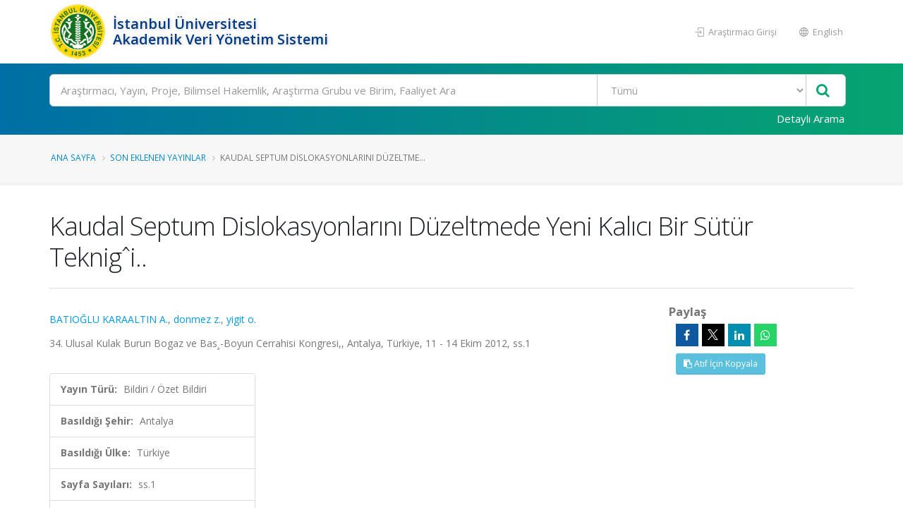

--- FILE ---
content_type: text/html; charset=utf-8
request_url: https://avesis.istanbul.edu.tr/yayin/e6fda05b-9002-42cb-8a3c-7ee06b1484c5/kaudal-septum-dislokasyonlarini-duzeltmede-yeni-kalici-bir-sutur-teknigi
body_size: 52556
content:
<!DOCTYPE html>
<html lang="tr">
<head>
    

<title>Kaudal Septum Dislokasyonlarını D&#252;zeltmede Yeni Kalıcı Bir S&#252;t&#252;r Teknigˆi.. | AVESİS</title>
<meta charset="utf-8">
<meta http-equiv="X-UA-Compatible" content="IE=edge">
<link rel="icon" type="image/png" href="/Content/images/favicon.png">
<!--[if IE]><link rel="SHORTCUT ICON" href="/Content/images/favicon.ico"/><![endif]-->
<link rel="shortcut icon" href="/Content/images/favicon.png" />
<meta name="viewport" content="width=device-width, minimum-scale=1.0, maximum-scale=1.0, user-scalable=no">
<link href="https://fonts.googleapis.com/css?family=Open+Sans:300,400,600,700,800&subset=latin,latin-ext" rel="stylesheet" type="text/css">

<link href="/Content/mainpage-vendor?v=pOYHhqbdoRhhSzrkPFjA9y0rk-6e3eLWGvJ2xCoUFPQ1" rel="stylesheet"/>

<link href="/Content/mainpage-theme?v=imY8ysfTI0_ykPyWtcm8bczJ1cfjaSMibXV8IJDhIGc1" rel="stylesheet"/>

<link href="/Content/mainpage-skin?v=usCXoO7R7lcLItg0-XQ31UsUyYfS1OCkwpEvHj0qxBI1" rel="stylesheet"/>


<script src="/bundles/modernizr?v=Oq13XvrA7f2hLlqxJ895gXtXq2ljyFAIFT6GCh8W_tI1"></script>

<script type="text/javascript">
    var researchers = "Araştırmacılar"; var all = "Tümü"; var foundRecordTypes = "Bulunan Kayıt Türleri"; var subType = "Alt Tür"; var titleType = "Ünvan"; var beginDateYear = "Yıl"; var endDateYear = "Bitiş Yılı"; var corporate = "Çalışılan Kurum"; var faculty = "Çalışılan Fakülte"; var department = "Çalışılan Bölüm"; var program = "Ana Bilim Dalı"; var clearAllFilters = "Tüm filtreyi temizle"; var resultFound = "{timeTaken} ms içinde {hitCount} kayıt bulundu."; var placeholder = "Arama yapmak istediğiniz kelimeyi giriniz"; var nextPage = "Sonraki Sayfa"; var previousPage = "Önceki Sayfa"; var noResultFound = "Kayıt Bulunamadı."; var didYouMean = "{suggestion} için yeniden ara"; var noResultFoundDidYouMean = "{query} ile ilgili sonuç bulunamadı. Bunu mu demek istediniz {suggestion}?"; var noSearchWithoutFilter = "Filtreler olmadan '{query}' araması yapın"; var viewMore = "daha fazla"; var viewLess = "daha az"; var viewAll = "daha fazla"; var researchAreas = "Araştırma Alanları"; var researchAreaMessage = "Araştırma Alanı Filtrele"; var wosResearchAreas = "WoS Araştırma Alanları"; var wosResearchAreaMessage = "WoS Araştırma Alanı Filtrele"; var scopusResearchAreas = "Scopus Araştırma Alanları"; var scopusResearchAreaMessage = "Scopus Araştırma Alanı Filtrele"; var avesisResearchAreas = "Avesis Araştırma Alanları"; var searchError = "Maalesef, sonuçlarınız alınırken bir sorun oluştu. Lütfen tekrar deneyin."; var searchReset = "Aramayı Yeniden Yap"; var corporateSearch = "Kurum Ara"; var facultySearch = "Fakülte Ara"; var departmentSearch = "Bölüm Ara"; var programSearch = "Ana Bilim Dalı Ara"; var searchRange = "Filtrele"; var subTypeSearch = "Alt Tür Ara"; var titleTypeSearch = "Ünvan Ara"; var refineSortBy = "Sıralama"; var refine = "Filtrele"; var searchModalClose = "Kapat"; var itemAlphabetical = "Alfabetik"; var itemRecordCount = "Kayıt Sayısı"; var beginYearCount = "Başlangıç_Yılı_Sayı"; var beginYearTerm = "Başlangıç_Yılı_Terim"; var beginYearRefineMessage = "Yıl Filtrele"; var topicCount = ""; var topicTerm = ""; var topicRefineMessage = "Araştırma Alanı Filtrele"; var endYearCount = "Bitiş_Yılı_Sayı"; var endYearTerm = "Btiş_Yılı_Terim"; var endYearRefineMessage = "Bitiş Yılı Filtrele"; var country = "Ülke"; var countrySearch = "Ülke Ara"; var nationality = "Uyruk"; var nationalitySearch = "Uyruk Ara"; var countryResearcherSearch = ""; var rightsOwners = "Araştırmacılar"; var rightsOwnersSearch = "Araştırmacı Ara"; var foreignLanguage = "Yabancı Dil"; var foreignLanguageSearch = "Yabancı Dil Ara"; var educationCountry = "Eğitim Aldığı Ülke"; var educationCountrySearch = "Eğitim Aldığı Ülke Ara"; var searchApply = "Uygula"; var pageSizeSelectorRightLabel = "kayıt göster"; var pageSizeSelectorLeftLabel = ""; var maxYear = "2026"; var openAccess = "Açık Erişim"; var openAccessTitle = "Açık Erişim"; var isiIndexed = "ISI İndeksli"; var researchersAnnouncements = "Araştımacının Paylaşımları"; var isIndexedOnUlakbim = "TR Dizin"; var searchBoxPlaceholder = "Ara"; var multiselectPlaceholder = "Tümü"; var noResultsFound = "Sonuç bulunamadı"; var searchInList = "Liste içerisinde ara"; var defaultText = "Varsayılan"; var gender = "Cinsiyet"; var wosTopParentNames = '[{\"Primary\":\"Tarım ve Çevre Bilimleri (Age)\",\"Secondary\":\"Agriculture \u0026 Environment Sciences (Age)\",\"Current\":\"Tarım ve Çevre Bilimleri (Age)\"},{\"Primary\":\"Mühendislik Bilişim ve Teknoloji (Eng)\",\"Secondary\":\"Engineering Computing \u0026 Technology (Eng)\",\"Current\":\"Mühendislik Bilişim ve Teknoloji (Eng)\"},{\"Primary\":\"Sanat ve Beşeri Bilimler (Ahci)\",\"Secondary\":\"Arts \u0026 Humanities (Ahci)\",\"Current\":\"Sanat ve Beşeri Bilimler (Ahci)\"},{\"Primary\":\"Klinik Tıp (Med)\",\"Secondary\":\"Clinical Medicine (Med)\",\"Current\":\"Klinik Tıp (Med)\"},{\"Primary\":\"Temel Bilimler (Sci)\",\"Secondary\":\"Natural Sciences (Sci)\",\"Current\":\"Temel Bilimler (Sci)\"},{\"Primary\":\"Yaşam Bilimleri (Life)\",\"Secondary\":\"Life Sciences (Life)\",\"Current\":\"Yaşam Bilimleri (Life)\"},{\"Primary\":\"Sosyal Bilimler (Soc)\",\"Secondary\":\"Social Sciences (Soc)\",\"Current\":\"Sosyal Bilimler (Soc)\"}]'; var scopusTopParentNames = '[{\"Primary\":\"Sağlık Bilimleri\",\"Secondary\":\"Health Sciences\",\"Current\":\"Sağlık Bilimleri\"},{\"Primary\":\"Fizik Bilimleri\",\"Secondary\":\"Physical Sciences\",\"Current\":\"Fizik Bilimleri\"},{\"Primary\":\"Sosyal Bilimler ve Beşeri Bilimler\",\"Secondary\":\"Social Sciences \u0026 Humanities\",\"Current\":\"Sosyal Bilimler ve Beşeri Bilimler\"},{\"Primary\":\"Yaşam Bilimleri\",\"Secondary\":\"Life Sciences\",\"Current\":\"Yaşam Bilimleri\"},{\"Primary\":\"Multidisipliner\",\"Secondary\":\"Multidisciplinary\",\"Current\":\"Multidisipliner\"}]'; var password = "Şifre"; var download = "İndir"; var downloadFileMessage = "Dosyayı indirmek için belirlenen şifreyi giriniz."; var documentDownload = "Dosya İndir"; var summary = 'Özet'; var projectState = "Proje Durumu"; var zeroResultFound = "Kayıt Bulunamadı."; var SDGCount = "17"; var covid19Title = "Covid-19'la ilgili"; var sustainableDevelopment = "Sürdürülebilir Kalkınma"; var checkAllBoxes = "Tümünü Seç"; var sustainability = "BM Sürdürülebilir Kalkınma Amaçları"; var sdgTitleDictionary = {}; var sdgDictionary = {}; var isSustainabilityModuleEnabled = true; var baseAddress = "https://avesis.istanbul.edu.tr/"; var sustainabilityDetail = "Detay sayfası için tıklayınız"; var sustainabilityRouteName = "surdurulebilirlik"; var journalIndex = "Derginin Tarandığı İndeks"; var journalIndexMessage = "Derginin Tarandığı İndeksi Filtrele"; var search = "Ara"; var journalIndexSearch = ""; var withinInstitutionScope = "WithinTheInstitution"; var facultyLabel = "Fakülte"; var departmentLabel = "Bölüm"; var programLabel = "Anabilim Dalı"; var scopeLabel = "Kapsam"; var publication = "Yayın"; var project = "Proje"; var thesis = "Tez"; var advisingThesis = "Yönetilen Tez"; var patent = "Patent"; var clickForDetailPage = "Detay sayfası için tıklayın."; var similarResearchGroups = "Benzer Araştırma Grupları"; var relatedSustainability = "İlgili Sürdürülebilirlik"; var researchTeamSiteDetail1 = "Araştırma Grubu Detayı"; var researchTeamSiteDetail2 = "Araştırma Merkezi Detayı"; var researchTeamSiteDetail3 = "Araştırma Laboratuvarı Detayı"; var selectAll = "Hepsini Seç"; var researchGroups = "Araştırma Grupları ve Birimler"; var announcementTypes = "Duyuru Tipleri"; var urlPathResearchGroup = "arastirma-grubu"; var urlPathGroupMembers = "grup-uyeleri"; var urlPathPublications = "yayinlar"; var urlPathProjects = "projeler"; var urlPathTheses = "tezler"; var urlPathPatents = "patentler"; var researchGroupResearcher = "Araştırmacı"; var researchGroupPublication = "Yayın"; var researchGroupProject = "Proje"; var researchGroupThesis = "Tez"; var researchGroupAdvisingThesis = "Yönetilen Tez"; var researchGroupPatent = "Patent"; var avesisAreasTopParentNames = '[\"Sosyal ve Beşeri Bilimler\",\"Tarımsal Bilimler\",\"Sağlık Bilimleri\",\"Temel Bilimler\",\"Mühendislik ve Teknoloji\"]'; var isShowSustainabilityFilterAndInfo = true; var indexesDatabase = "Veritabanı"; var avesisBaseAddress = 'https://avesis.istanbul.edu.tr/'; var isShowOpenAccessIconAndFilter = true; var subTypes = "Alt Türler"; var corporateSpecialization = "Kurumsal Tematik Alan"; var isShowCorporateSpecialization = false; var projectTypeSearch = "Proje Türü Ara"; var intellectualProperty = "Fikri Mülkiyet"; var intellectualPropertyTypeSearch = "Fikri Mülkiyet Türü Ara"; var collectionName = "Açık Arşiv Koleksiyonu"; var collectionNameSearch = "Koleksiyon Ara"; var dataTypes = "Veri Türleri"; var filterDataTypesMessage = ""; var dataTypesCount = "16"; var publishDateYear = "Yayınlanma Yılı"; var publishYearCount = "Yayınlanma_Yılı_Sayı"; var publishYearRefineMessage = "Yayınlanma Yılı Filtrele"; var publishYearTerm = "Yayınlanma_Yılı_Terim"; var files = "Dosyalar"; var downloadAll = "Tümünü İndir"; var activityTypes = "Faaliyet Türleri"; var activityTypeSearch = "Faaliyet Türü Ara"; var isShowOpenArchiveCollections = true; var fileExists = "Dosyası Var"; var collectionPlaceholder = "Koleksiyon kapsamında arama yapınız"; var artificialIntelligencePlaceholder = "Yapay zekâ araştırmaları kapsamında arama yapınız";

    var researcherPerformanceAnalysis = "Araştırmacı Performans Analizi";
    var downloadResumeFile = "Özgeçmiş Dosyası İndir";
    var isUserHasPermission = false;
    var showExcelExport = true;
    var SDGNamesPrimary =   { 1: "YOKSULLUĞA SON", 2: "AÇLIĞA SON", 3: "SAĞLIKLI BİREYLER", 4: "NİTELİKLİ EĞİTİM", 5: "CİNSİYET EŞİTLİĞİ", 6: "TEMİZ SU VE SIHHİ KOŞULLAR", 7: "ERİŞİLEBİLİR VE TEMİZ ENERJİ", 8: "İNSANA YAKIŞIR İŞ VE EKONOMİK BÜYÜME", 9: "SANAYİ, YENİLİKÇİLİK VE ALTYAPI", 10: "EŞİTSİZLİKLERİN AZALTILMASI", 11: "SÜRDÜRÜLEBİLİR ŞEHİR VE YAŞAM ALANLARI", 12: "SORUMLU ÜRETİM VE TÜKETİM", 13: "İKLİM EYLEMİ", 14: "SUDAKİ YAŞAM", 15: "KARASAL YAŞAM", 16: "BARIŞ VE ADALET", 17: "AMAÇLAR İÇİN ORTAKLIKLAR" };
    var SDGNamesSecondary = { 1: 'NO POVERTY', 2: 'ZERO HUNGER', 3: 'GOOD HEALTH AND WELL-BEING', 4: 'QUALITY EDUCATION', 5: 'GENDER EQUALITY', 6: 'CLEAN WATER AND SANITATION', 7: 'AFFORDABLE AND CLEAN ENERGY', 8: 'DECENT WORK AND ECONOMIC GROWTH', 9: 'INDUSTRIAL INNOVATION AND INFRASTRUCTURE', 10: 'REDUCED INEQUALITIES', 11: 'SUSTAINABLE CITIES AND COMMUNITIES', 12: 'RESPONSIBLE CONSUMPTION AND PRODUCTION', 13: 'CLIMATE ACTION', 14: 'LIFE BELOW WATER', 15: 'LIFE ON HAND', 16: 'PEACE, JUSTICE AND STRONG INSTITUTIONS', 17: 'PARTNERSHIPS FOR THE GOALS' };

             Object.assign(sdgTitleDictionary, { 1: "AMAÇ 1: YOKSULLUĞA SON" }); 
             Object.assign(sdgTitleDictionary, { 2: "AMAÇ 2: AÇLIĞA SON" }); 
             Object.assign(sdgTitleDictionary, { 3: "AMAÇ 3: SAĞLIKLI BİREYLER" }); 
             Object.assign(sdgTitleDictionary, { 4: "AMAÇ 4: NİTELİKLİ EĞİTİM" }); 
             Object.assign(sdgTitleDictionary, { 5: "AMAÇ 5: CİNSİYET EŞİTLİĞİ" }); 
             Object.assign(sdgTitleDictionary, { 6: "AMAÇ 6: TEMİZ SU VE SIHHİ KOŞULLAR" }); 
             Object.assign(sdgTitleDictionary, { 7: "AMAÇ 7: ERİŞİLEBİLİR VE TEMİZ ENERJİ" }); 
             Object.assign(sdgTitleDictionary, { 8: "AMAÇ 8: İNSANA YAKIŞIR İŞ VE EKONOMİK BÜYÜME" }); 
             Object.assign(sdgTitleDictionary, { 9: "AMAÇ 9: SANAYİ, YENİLİKÇİLİK VE ALTYAPI" }); 
             Object.assign(sdgTitleDictionary, { 10: "AMAÇ 10: EŞİTSİZLİKLERİN AZALTILMASI" }); 
             Object.assign(sdgTitleDictionary, { 11: "AMAÇ 11: SÜRDÜRÜLEBİLİR ŞEHİR VE YAŞAM ALANLARI" }); 
             Object.assign(sdgTitleDictionary, { 12: "AMAÇ 12: SORUMLU ÜRETİM VE TÜKETİM" }); 
             Object.assign(sdgTitleDictionary, { 13: "AMAÇ 13: İKLİM EYLEMİ" }); 
             Object.assign(sdgTitleDictionary, { 14: "AMAÇ 14: SUDAKİ YAŞAM" }); 
             Object.assign(sdgTitleDictionary, { 15: "AMAÇ 15: KARASAL YAŞAM" }); 
             Object.assign(sdgTitleDictionary, { 16: "AMAÇ 16: BARIŞ VE ADALET" }); 
             Object.assign(sdgTitleDictionary, { 17: "AMAÇ 17: AMAÇLAR İÇİN ORTAKLIKLAR" }); 
    Object.assign(sdgDictionary, true ? SDGNamesPrimary : SDGNamesSecondary);
    var journalIndexNames =
        [
            'Science Citation Index Expanded (SCI-EXPANDED)',
            'Arts and Humanities Citation Index (AHCI)',
            'Social Sciences Citation Index (SSCI)',
            'Emerging Sources Citation Index (ESCI)',
            'Scopus',
            'TR DİZİN (ULAKBİM)'
        ];
    var PublicationTypes = {
        Article : 1,
        Book : 2,
        BookChapter : 3,
        ConferencePaper : 4,
        Encyclopedia : 5,
        OtherPublication : 6,
        ExpertReport : 7
    };

    var IndexesDatabaseNamesPrimary =
        [
            'WoS SCIE',
            'WoS SSCI',
            'WoS AHCI',
            'WoS ESCI',
            'WoS Bildiriler',
            'WoS (Scopus Indeksinde Taranmayan)',
            'WoS Indeksinde Taranmayan',
            'Scopus',
            'Scopus (WoS SCIE, AHCI, SSCI, ESCI Taranmayan)',
            'Scopus (WoS SCIE, AHCI, SSCI Taranmayan)',
            'Scopus Indeksinde Taranmayan',
            'PubMed'
        ];

    var IndexesDatabaseNamesSecondary =
        [
            'WoS SCIE',
            'WoS SSCI',
            'WoS AHCI',
            'WoS ESCI',
            'WoS Conference Papers',
            'WoS (Not in Scopus)',
            'Not Indexed In WoS',
            'Scopus',
            'Scopus (Not WoS SCIE, AHCI, SSCI, ESCI)',
            'Scopus (Not WoS SCIE, AHCI, SSCI)',
            'Not Indexed In Scopus',
            'PubMed'
        ];

    var ResearchTeamSiteType = {
        ResearchGroup: 1,
        ResearchCenter: 2,
        ResearchLaboratory: 3,
    };

</script><script type="text/javascript">
    var searchUrl = "https://avesis.istanbul.edu.tr/proxy/search"; var errorPage = 'https://avesis.istanbul.edu.tr/error/index'; var dateFormat = 'dd.mm.yyyy'; var dateTimeFormatWithoutMinute = 'dd-MM-yyyy HH:ii'; var dateFormatMonthYear = 'MM yyyy'; var localizeAreYouSure = 'Emin misiniz?'; var localizeYes = 'Evet'; var localizeNo = 'Hayır'; var localizeCancel = 'İptal'; var localizeSave = 'Kaydet'; var localizeSaving = 'Kaydediliyor...'; var localizeWaiting = 'Bekleyiniz...'; var localizeSelect = 'Seçiniz'; var localizeSearch = 'Ara'; var localizeAll = 'Tümü'; var currentCulture = 'tr'; var currentCultureIsPrimary = true; var currentUniversityId = '52'; var duplicatePublication = 'Sistemde aynı bilgilerle başka bir yayın mevcuttur.'; var projectSearchRecordType = "Projeler"; var publicationSearchRecordType = "Yayınlar"; var researcherSearchRecordType = "Araştırmacılar"; var sliderProjectCount = "Proje Sayısı"; var sliderSearchUrl = '/arama'; var mapTotalText = 'Toplam'; var noDataText = "Kayıt bulunamadı"; var dateFormatRangePicker = "DD-MM-YYYY"; var createOrEditActivitiyCollection = "Koleksiyon Düzenle"; var wosResearchAreas = "WoS Araştırma Alanları";  var institutionalJournalUrl = 'kurum-adresli-dergi'; var startDatePublicationStr = "Yayına Başlangıç Tarihi"; var issnStr = "Issn"; var eissnStr = "E-Issn"; var webAddressStr = "Web Adresi"; var journalIndexesStr = "Derginin Tarandığı İndeks"; var pageSizeSelectorRightLabelStr = "kayıt göster"; var searchPlaceholderStr = "Arama yapmak istediğiniz kelimeyi giriniz";
    var pivotUIOpenedWidth = 1580; var pivotUIOpenedHeight = 463; var pivotUIClosedWidth = 1855; var pivotUIClosedHeight = 473;
    var defaultPlotlyConfiguration = {
        responsive: true,
        modeBarButtonsToRemove: [
            'sendDataToCloud',
            'zoom2d',
            'zoomIn2d',
            'zoomOut2d',
            'pan2d',
            'autoScale2d',
            //'hoverClosestCartesian',
            //'hoverCompareCartesian',
            'lasso2d',
            'select2d',
            'toggleSpikelines'
        ],
        displaylogo: false,
        locale: currentCulture
    };
    var customPlotlyConfiguration = {
        responsive: true,
        displaylogo: false,
        showTips: false,
        locale: currentCulture
    };
    var avesisBaseAddress = 'https://avesis.istanbul.edu.tr/';
    var publicationUrl = 'yayin'; var projectUrl = 'proje'; var intellectualPropertyUrl = 'fikrimulkiyet'; var excavationAndSurfaceSurveyUrl = 'kazi-ve-yuzey-arastirmalari'; var advisingThesisUrl = 'yonetilen-tez'; var organizedEventUrl = 'etkinlik-organizasyonu'; var scientificDataShareUrl = 'bilimsel-veri-paylasimi'; var institutionalJournalIssueUrl = 'dergi-sayisi'; var designedCoursesAndTrainingUrl = 'tasarlanan-kurs-ve-egitimler'; var visualActivityUrl = 'gorsel-faaliyetler'; var awardUrl = 'oduller'; var artActivityUrl = 'sanatsal-etkinlikler'; var designedLessonUrl = 'tasarlanan-dersler'; var designUrl = 'tasarimlar';
    var artWorkUrl = 'sanatsal-eserler';
    var getActivityDetailPageUrl = function (source, title) {
        var typeId = source.typeid;
        var id = source.id;
        var defaultUrl = "/nr/" + source.networkuserid + "/" + source["resumeroutekey" + localization];
        if (typeId == parseInt("21")) {
            defaultUrl = "/nr/" + source.networkuserid;
        } else if (typeId == parseInt("24")) {
            defaultUrl = `/${publicationUrl}/${id}/${slugify(title)}`;
        } else if (typeId == parseInt("15")) {
            defaultUrl = `/${projectUrl}/${id}/${slugify(title)}`;
        } else if (typeId == parseInt("10")) {
            defaultUrl = `/${intellectualPropertyUrl}/${id}/${slugify(title)}`;
        } else if (typeId == parseInt("28")) {
            defaultUrl = `/${excavationAndSurfaceSurveyUrl}/${id}/${slugify(title)}`;
        } else if (typeId == parseInt("20")) {
            if (source.thesistype == parseInt("4")) {
                defaultUrl = `/${advisingThesisUrl}/${id}/${slugify(title)}`;
            }
        } else if (typeId == parseInt("33")) {
            defaultUrl = `/${source["resumeroutekey" + localization]}/${source.shortname}`;
        }
        else if (typeId == parseInt("14")) {
            defaultUrl = `/${organizedEventUrl}/${id}/${slugify(title)}`;
        }
        else if (typeId == parseInt("34")) {
            defaultUrl = `/${scientificDataShareUrl}/${id}/${slugify(title)}`;
        }
        else if (typeId == parseInt("35")) {
            defaultUrl = `/${institutionalJournalIssueUrl}/${id}/${slugify(title)}`;
        }
        else if (typeId == parseInt("30")) {
            defaultUrl = `/${designedCoursesAndTrainingUrl}/${id}/${slugify(title)}`;
        }
        else if (typeId == parseInt("22")) {
            defaultUrl = `/${visualActivityUrl}/${id}/${slugify(title)}`;
        }
        else if (typeId == parseInt("5")) {
            defaultUrl = `/${awardUrl}/${id}/${slugify(title)}`;
        }
        else if (typeId == parseInt("3")) {
            defaultUrl = `/${artActivityUrl}/${id}/${slugify(title)}`;
        }
        else if (typeId == parseInt("7")) {
            defaultUrl = `/${designUrl}/${id}/${slugify(title)}`;
        }
        else if (typeId == parseInt("31")) {
            defaultUrl = `/${designedLessonUrl}/${id}/${slugify(title)}`;
        }
        else if (typeId == parseInt("4")) {
            defaultUrl = `/${artWorkUrl}/${id}/${slugify(title)}`;
        }
        return defaultUrl.length > 250 ? defaultUrl.substring(0, 250) : defaultUrl;
    }

    var getActivityCollectionDetailPageUrl = function (source) {
        var typeId = source.typeid;
        if (typeId == 24) {
            return `/admin/institutionalopenarchive/publicationdocumentcreateorupdate?activityId=${source.id}&publicationTypeId=${source.publicationtypeid}`;
        }
        else if (typeId == 35) {
            return `/admin/institutionalopenarchive/institutionaljournalissuedocumentcreateorupdate?activityId=${source.id}`;
        }
        else if (typeId == 15) {
            return `/admin/institutionalopenarchive/projectdocumentcreateorupdate?activityId=${source.id}`;
        }
        else if (typeId == 29) {
            return `/admin/institutionalopenarchive/studentprojectdocumentcreateorupdate?activityId=${source.id}`;
        }
        else if (typeId == 3) {
            return `/admin/institutionalopenarchive/artactivitydocumentcreateorupdate?activityId=${source.id}`;
        }
        else if (typeId == 20) {
            var thesisTypeId = source.thesistype;
            if (thesisTypeId == 3) {
                return `/admin/institutionalopenarchive/thesisdocumentcreateorupdate?activityId=${source.id}`;
            }
            else if (thesisTypeId == 4) {
                return `/admin/institutionalopenarchive/advisingthesisdocumentcreateorupdate?activityId=${source.id}`;
            }
        }
        else if (typeId == 27) {
            return `/admin/institutionalopenarchive/researcherannouncementdocumentcreateorupdate?activityId=${source.id}`;
        }
        else if (typeId == 28) {
            return `/admin/institutionalopenarchive/excavationandsurfacesurveydocumentcreateorupdate?activityId=${source.id}`;
        }
        else if (typeId == 23) {
            return `/admin/institutionalopenarchive/lessondocumentcreateorupdate?activityId=${source.id}`;
        }
        return `/admin/institutionalopenarchive/commoncollectionpaircreateorupdate?activityId=${source.id}&elasticActivityTypeId=${typeId}&publicationTypeId=${source.publicationtypeid}&thesisTypeId=${source.thesistype}`;
    }
    function slugify(text) {
        if (text) {
            const a = 'àáâäæãåāăąçćčđďèéêëēėęěğǵḧıîïíīįìłḿñńǹňôöòóœøōõṕŕřßśšşșťțûüùúūǘůűųẃẍÿýžźż·/_,:;{}';
            const b = 'aaaaaaaaaacccddeeeeeeeegghiiiiiiilmnnnnooooooooprrsssssttuuuuuuuuuwxyyzzz--------';
            const p = new RegExp(a.split('').join('|'), 'g');

            return text.toString().toLowerCase()
                .replace(/\s+/g, '-')
                .replace(p, c => b.charAt(a.indexOf(c)))
                .replace(/&/g, '-and-')
                .replace(/[^\w\-]+/g, '')
                .replace(/\-\-+/g, '-')
                .replace(/^-+/, '')
                .replace(/-+$/, '');
        }
        return "";
    }
    var searchFields = ["title_primary", "title_secondary", "reference_primary.Abstract", "reference_secondary.Abstract", "reference_primary.JournalName", "reference_secondary.JournalName", "reference_primary.CongressName", "reference_secondary.CongressName", "reference_primary.RightsOwners.FormattedNameForSearch", "reference_secondary.RightsOwners.FormattedNameForSearch", "reference_primary.RightsOwners.FormattedName", "reference_secondary.RightsOwners.FormattedName", "fullnamewithtitleforsearch^100", "reference_primary.FormatedFullNameForSearch^100", "reference_primary.FullName^100", "reference_secondary.FormatedFullNameForSearch^100", "reference_secondary.FullName^100"];
</script>
    
<link rel="schema.DCTERMS" href="http://purl.org/dc/terms/" />
<link rel="schema.DC" href="http://purl.org/dc/elements/1.1/" />
<meta name="DC.title" content="Kaudal Septum Dislokasyonlarını Düzeltmede Yeni Kalıcı Bir Sütür Teknigˆi.." />
        <meta name="DC.creator" content="BATIOĞLU KARAALTIN, Ayşegül" />
        <meta name="DC.creator" content="donmez, zehra" />
        <meta name="DC.creator" content="yigit, ozgur" />
<meta name="DC.date">
<meta name="DCTERMS.bibliographicCitation" content="BATIOĞLU KARAALTIN A., donmez z., yigit o., 'Kaudal Septum Dislokasyonlarını Düzeltmede Yeni Kalıcı Bir Sütür Teknigˆi..', 34. Ulusal Kulak Burun Bogaz ve Bas¸-Boyun Cerrahisi Kongresi,, Antalya, Türkiye, 11 - 14 Ekim 2012, ss.1" />
    <meta name="DC.identifier" content="e6fda05b-9002-42cb-8a3c-7ee06b1484c5" />
<meta name="DC.identifier" content="https://avesis.istanbul.edu.tr/yayin/e6fda05b-9002-42cb-8a3c-7ee06b1484c5/kaudal-septum-dislokasyonlarini-duzeltmede-yeni-kalici-bir-sutur-teknigi" scheme="DCTERMS.URI" />
    <meta name="DC.subject" content="Klinik Tıp (Med)" xml:lang="tr_TR" />
    <meta name="DC.subject" content="Clinical Medicine (Med)" xml:lang="en_US" />
    <meta name="DC.type" content="Summary Text" />
<meta name="citation_title" content="Kaudal Septum Dislokasyonlarını Düzeltmede Yeni Kalıcı Bir Sütür Teknigˆi..">
<meta name="citation_publication_date">
        <meta name="citation_author" content="BATIOĞLU KARAALTIN, Ayşegül">
        <meta name="citation_author" content="donmez, zehra">
        <meta name="citation_author" content="yigit, ozgur">

    

<link rel="canonical" href="https://avesis.istanbul.edu.tr/yayin/e6fda05b-9002-42cb-8a3c-7ee06b1484c5/kaudal-septum-dislokasyonlarini-duzeltmede-yeni-kalici-bir-sutur-teknigi" />

        <!-- Global site tag (gtag.js) - Google Analytics -->
    <script async src="https://www.googletagmanager.com/gtag/js?id=UA-83638822-30"></script>
    <script>
        window.dataLayer = window.dataLayer || [];
        function gtag(){dataLayer.push(arguments);}
        gtag('js', new Date());
        gtag('config', 'UA-83638822-30');
    </script>

    
    

<style>
     /* Header Background Override Section */
     #header .header-body {
        background: #FFFFFF !important;
     }

    /* University and Title in Header Override Section */
    .header-left-text {
        color: #003b83 !important;
    }

    /* Header Right Buttons Override Section */
    .header-right-menu li > a {
        color: #999999 !important;
    }

    /* Search Bar Background Override Section */
    .gradient-bar, html #header .header-nav-bar-primary .gradient-bar {
        background: #006fa5 !important;
        background: -moz-linear-gradient(left, #006fa5 0%, #06a470 100%) !important;
        background: -webkit-gradient(left top, right top, color-stop(0%, #006fa5), color-stop(100%, #06a470)) !important;
        background: -webkit-linear-gradient(left, #006fa5 0%, #06a470 100%) !important;
        background: -o-linear-gradient(left, #006fa5 0%, #06a470 100%) !important;
        background: -ms-linear-gradient(left, #006fa5 0%, #06a470 100%) !important;
        background: linear-gradient(to right, #006fa5 0%, #06a470 100%) !important;
        filter: progid:DXImageTransform.Microsoft.gradient( startColorstr=#006fa5, endColorstr=#06a470, GradientType=1 ) !important;
    }

    /* Search Bar "Detailed Search" Text Override Section */
    #header .header-search-bar .btn-login {
        color: #FFFFFF !important;
    }

    /* Slider Background Override Section */
    .bg-slider {
        background: #006393 !important;
        background: -moz-linear-gradient(left, #006393 0%, #095860 100%) !important;
        background: -webkit-gradient(left top, right top, color-stop(0%, #006393), color-stop(100%, #095860)) !important;
        background: -webkit-linear-gradient(left, #006393 0%, #095860 100%) !important;
        background: -o-linear-gradient(left, #006393 0%, #095860 100%) !important;
        background: -ms-linear-gradient(left, #006393 0%, #095860 100%) !important;
        background: linear-gradient(to right, #006393 0%, #095860 100%) !important;
        /*filter: progid:DXImageTransform.Microsoft.gradient( startColorstr='#006393', endColorstr='#095860', GradientType=1 ) !important;*/
        margin-top: 1px;
    }

    /* Slider Title Override Section */
    #slider-section .slider-description {
        color: #FFFFFF !important;
    }

    /* Footer Background Override Section */
     html #footer.color-quaternary {
        background: #383f48 !important;
     }

    /* Footer Text Override Section */
    #footer a, #footer h1, #footer h2, #footer h3, #footer h4, #footer span {
        color: #FFFFFF;
    }

    /* Bottom Footer Text Override Section To Overcome Top Section Color Changes*/
    .footer-copyright a {
        color: #ffffff !important;
    }
</style>
</head>
<body>
    <div id="sliderTip" class="panel panel-default"></div>
    <header id="header" data-plugin-options='{"stickyEnabled": false, "stickyEnableOnBoxed": true, "stickyEnableOnMobile": false, "stickyStartAt": 147, "stickySetTop": "-147px", "stickyChangeLogo": false}'>
        <div class="header-body">
            
<div class="header-container container">
    <div class="header-main">
        <div class="header-main-left">
            <a href="/">
                <img src="/home/logo?lang=tr" style="height:80px; margin:5px 5px 5px 0;">
            </a>
            <div class="header-left-text">
                <span class="hidden-xs hidden-sm">İstanbul Üniversitesi</span>
                <span class="header-application-name">Akademik Veri Y&#246;netim Sistemi</span>
            </div>
        </div>
        <div class="header-main-right">
            <div class="header-right-menu">
                <ul class="nav nav-pills">
                                                <li>
                                <a href="/researcher">
                                    <span class="ws-nowrap">
                                        <i class="icon icon-login"></i> Araştırmacı Girişi
                                    </span>
                                </a>
                            </li>
                    
        <li>
            <a href="/home/changeculture?lang=en">
                <span class="name">
                    <i class="icon icon-globe"></i> English
                </span>
            </a>            
        </li>



                </ul>
            </div>
        </div>
    </div>
</div>
            <div class="header-container header-nav header-nav-bar header-search-bar gradient-bar">
    <div class="container">
        <div class="row">
            <div class="col-lg-12">
                <form id="searchForm" action="/arama" method="get" onsubmit="disableNullFields();">
                    <input type="hidden" name="scope" value="All" />
                    <input type="text" class="form-control input-lg" style="" id="searchBox" name="q" placeholder="Araştırmacı, Yayın, Proje, Bilimsel Hakemlik, Araştırma Grubu ve Birim, Faaliyet Ara" autocomplete="off" />
                    <select class="form-control disableIfNull" id="FoundRecordTypes" name="Bulunan Kayıt Türleri[0]" style="position: absolute;right:7%;top:0;width:25.4%;height:46px"><option value="">T&#252;m&#252;</option>
<option value="Projeler">Projeler</option>
<option value="Ödüller">&#214;d&#252;ller</option>
<option value="Fikri Mülkiyet">Fikri M&#252;lkiyet</option>
<option value="Araştırmacılar">Araştırmacılar</option>
<option value="Tezler">Tezler</option>
<option value="Yayınlar">Yayınlar</option>
<option value="Bilimsel Veri">Bilimsel Veri</option>
</select>
                    <button class="btn btn-default btn-search" type="submit"><i class="fa fa-search"></i></button>
                </form>
            </div>
            <div class="col-lg-12 text-right">
                <a class="btn btn-login btn-link" style="font-size:15px!important;" href="/detayli-arama">Detaylı Arama</a>
            </div>
            <div id="resultsContainer" class="container" style="display:none;">
                <div id="bgOverlay"></div>
                <div id="resultsBox">
                    <div id="resultsLeftPane">
                        <ul id="resultCategories"></ul>
                        <div id="moreResultContainer">
                            <ul id="moreResult"></ul>
                        </div>
                    </div>
                    <div style="margin-left: 4px;">
                        <div id="resultsRightPane" style="margin-top: 10px;">
                            <h4 id="categoryHeader"></h4>
                            <ul id="resultsList"></ul>
                        </div>
                    </div>
                </div>
            </div>
        </div>
    </div>
</div>
        </div>
    </header>
    



<style>
    @media (min-width: 768px) and (max-width: 991px) {
        .btn.btn-sm.btn-info.hidden-xs {
            margin-top: 0 !important;
        }
    }
</style>

<section class="page-header page-header-light">
    <div class="container">
        <div class="row">
            <div class="col-md-12">
                <ul class="breadcrumb">
                    <li><a href="/">Ana Sayfa</a></li>
                    <li class="active"><a href="/yayinlar">Son Eklenen Yayınlar</a></li>
                    <li class="active hidden-xs hidden-sm">Kaudal Septum Dislokasyonlarını D&#252;zeltme...</li>
                </ul>
            </div>
        </div>
    </div>
</section>
<div class="container bg-white mb-xl">
    <div class="row">
        <div class="col-md-12">
            <h1 class="mb-none">
                Kaudal Septum Dislokasyonlarını D&#252;zeltmede Yeni Kalıcı Bir S&#252;t&#252;r Teknigˆi..
            </h1>
            <hr class="solid">
        </div>
        <div class="col-md-9">
            <p class="mb-sm">
            </p>
            <p class="mb-sm authors-rich-text">
                <a class='authorsRichText' data-networkuserid='5045101' data-placement='bottom' data-othercorporation = 'false'> BATIOĞLU KARAALTIN A.</a>, <a class='authorsRichText' title ='zehra  donmez' data-toggle='popover' data-placement='bottom' data-content='Sağlık Bilimleri Üniversitesi, Türkiye'> donmez z.</a>, <a class='authorsRichText' title ='ozgur yigit' data-toggle='popover' data-placement='bottom' data-content='Sağlık Bilimleri Üniversitesi, Türkiye'> yigit o.</a>
            </p>
            <p class="mb-xlg">
                34. Ulusal Kulak Burun Bogaz ve Bas&#184;-Boyun Cerrahisi Kongresi,, Antalya, T&#252;rkiye, 11 - 14 Ekim 2012, ss.1
            </p>
            <div class="sp-blank-1"></div>
            <ul class="mb-xlg" style="display:inline-block;padding-inline-start:0!important">
                        <li class="list-group-item">
            <span class="mr-xs"><strong>Yayın T&#252;r&#252;:</strong></span>
                    <span class="mr-sm">Bildiri / &#214;zet Bildiri</span>
        </li>

                
                
                
                
                
                
                        <li class="list-group-item">
            <span class="mr-xs"><strong>Basıldığı Şehir:</strong></span>
                    <span class="mr-sm">Antalya</span>
        </li>

                        <li class="list-group-item">
            <span class="mr-xs"><strong>Basıldığı &#220;lke:</strong></span>
                    <span class="mr-sm">T&#252;rkiye</span>
        </li>

                        <li class="list-group-item">
            <span class="mr-xs"><strong>Sayfa Sayıları:</strong></span>
                    <span class="mr-sm">ss.1</span>
        </li>

                
                
                        <li class="list-group-item">
            <span class="mr-xs"><strong>İstanbul &#220;niversitesi Adresli:</strong></span>
                    <span class="mr-sm">Hayır</span>
        </li>

            </ul>
        </div>
                        <div class="col-md-3" style="margin-bottom: 10px;">
            <aside class="sidebar">
                


<style>
    .social-media-shares {
        float: left;
        margin-right: 5px;
    }

    a.social-icon {
        display: block;
        width: 32px;
        background-color: #252525;
        color: #fff;
        text-align: center;
    }

        a.social-icon i {
            font-size: 16px;
            line-height: 32px;
        }

        a.social-icon:hover {
            text-decoration: none;
            transform: scale(1.25) perspective(1px);
        }

    a.facebook-icon {
        background-color: #0e59a0 !important;
    }

    a.twitter-icon {
        background-color: black !important;
    }

    a.linkedin-icon {
        background-color: #018faf !important;
    }

    a.whatsapp-icon {
        background-color: #25D366 !important;
    }
</style>

<strong class="font-size-xl">Paylaş</strong>
<div class="ml-sm mt-xs">
    <div id="facebook" class="social-media-shares">
        <a class="facebook-icon social-icon" title="Facebook&#39;ta Paylaş" target="_blank" href="https://www.facebook.com/sharer/sharer.php?u=https://avesis.istanbul.edu.tr/yayin/e6fda05b-9002-42cb-8a3c-7ee06b1484c5/kaudal-septum-dislokasyonlarini-duzeltmede-yeni-kalici-bir-sutur-teknigi">
            <i class="fa fa-facebook"></i>
        </a>
    </div>

    <div id="tweeter" class="social-media-shares">
        <a class="twitter-icon social-icon" title="X&#39;te Paylaş" target="_blank" href="https://x.com/share?url=https://avesis.istanbul.edu.tr/yayin/e6fda05b-9002-42cb-8a3c-7ee06b1484c5/kaudal-septum-dislokasyonlarini-duzeltmede-yeni-kalici-bir-sutur-teknigi&amp;text=Kaudal Septum Dislokasyonlarını D&#252;zeltmede Yeni Kalıcı Bir S&#252;t&#252;r Teknigˆi..&amp;hashtags=avesis,avesisnetwork" style="height: 32px; justify-content: center">
            <img height="15" src="/images/x-logo.svg" style="margin-top:7px" />
        </a>
    </div>

    <div id="linkedin" class="social-media-shares">
        <a class="linkedin-icon social-icon" title="LinkedIn&#39;de Paylaş" target="_blank" href="https://www.linkedin.com/shareArticle?mini=true&amp;url=https://avesis.istanbul.edu.tr/yayin/e6fda05b-9002-42cb-8a3c-7ee06b1484c5/kaudal-septum-dislokasyonlarini-duzeltmede-yeni-kalici-bir-sutur-teknigi&amp;title=Kaudal%20Septum%20Dislokasyonlar%C4%B1n%C4%B1%20D%C3%BCzeltmede%20Yeni%20Kal%C4%B1c%C4%B1%20Bir%20S%C3%BCt%C3%BCr%20Teknig%CB%86i..&amp;source=LinkedIn">
            <i class="fa fa-linkedin"></i>
        </a>
    </div>

    <div id="whatsapp" class="social-media-shares">
        <a class="whatsapp-icon social-icon" title="WhatsApp&#39;da Paylaş" target="_blank" href="https://wa.me/?text=Kaudal Septum Dislokasyonlarını D&#252;zeltmede Yeni Kalıcı Bir S&#252;t&#252;r Teknigˆi.. - https://avesis.istanbul.edu.tr/yayin/e6fda05b-9002-42cb-8a3c-7ee06b1484c5/kaudal-septum-dislokasyonlarini-duzeltmede-yeni-kalici-bir-sutur-teknigi">
            <i class="fa fa-whatsapp"></i>
        </a>
    </div>
</div>



                    <a class="btn btn-sm btn-info hidden-xs" style="margin-top:10px; margin-left:10px;" data-toggle="asyncmodal" data-target="#publicationmodal" data-asyncmodal-size="lg" href="/activitycitation/index/1/e6fda05b-9002-42cb-8a3c-7ee06b1484c5">
                        <i class="fa fa-clipboard"></i> Atıf İ&#231;in Kopyala
                    </a>
            </aside>
        </div>
    </div>
</div>

<div id="asyncmodal-container" class="modal fade" role="dialog">
    <div id="asyncmodal-dialog" class="modal-dialog">
        <div id="asyncmodal-content" class="modal-content">
        </div>
    </div>
</div>

    <footer id="footer" class="color color-quaternary">
        

<div class="container">
    <div class="row">
        <div class="col-md-4 hidden-xs">
            <div class="newsletter">
                <img src="/Content/images/logo-big.png " alt="" class="aves-logo">
                <nav class="footer-mini-nav">
                    <a href="/">Ana Sayfa</a>&nbsp;|&nbsp;
                    <a href="/hakkinda">AVESİS Hakkında</a>&nbsp;|&nbsp;
                    <a href="/iletisim">İletişim</a>
                </nav>
            </div>
        </div>
        

<div class="col-md-4 col-md-offset-4">
    <div class="contact-details">
        <h4>İletişim Bilgileri</h4>
        <ul class="contact media-list">
            <li class="media">
                <div class="media-left">
                    <i class="fa fa-map-marker"></i>
                </div>
                <div class="media-body">
                            <span>İstanbul &#220;niversitesi Bilimsel Araştırma Projeleri Koordinasyon Birimi</span>
                            <br /><span>Beyazıt Kamp&#252;s&#252;, 34119, Beyazıt</span>
                            <br /><span>İSTANBUL</span>

                </div>
            </li>
                    <li class="media">
                        <div class="media-left">
                            <i class="fa fa-envelope"></i>
                        </div>
                        <div class="media-body">
                            <a href="mailto:aves@istanbul.edu.tr">aves@istanbul.edu.tr</a>
                        </div>
                    </li>

        </ul>
    </div>
</div>
        
        <div class="col-md-4 hidden visible-xs">
            <div class="newsletter text-center">
                <a href="#">
                    <img src="/Content/images/logo-big.png" alt="" class="aves-logo">
                </a>
                <nav class="footer-mini-nav">
                    <a href="/">Ana Sayfa</a>&nbsp;|&nbsp;
                    <a href="/hakkinda">AVESİS Hakkında</a>&nbsp;|&nbsp;
                    <a href="/iletisim">İletişim</a>
                </nav>
            </div>
        </div>
    </div>
</div>
<div class="footer-copyright">
    <div class="container">
        <div class="row ">
            <div class="col-md-6">
                <p>
                    Akademik Veri Y&#246;netim Sistemi
                </p>
            </div>
            <div class="col-md-6 text-right">
                <p>
                    <a href="http://www.abisteknoloji.com.tr" target="_blank">Abis Teknoloji</a> &copy; 2026
                </p>
            </div>
        </div>
    </div>
</div>
    </footer>

    <script src="/bundles/mainpage-sync?v=239XX3LFeFKIK5EvBSPxgOlkkECqgE2SGFS-PWKipno1"></script>

<script src=" /bundles/mainpage?v=s6ndMHyw4dRDSOYuKGvmbenscR0pNfZTCALf6IdtgME1" defer></script>

<script src=" /bundles/mainpage-theme?v=JRhorPKY8aEH1mCv3MMj6gFYTCDfTKhLWVM4Nu1zP2s1" defer></script>

<script type="text/javascript">
    var resultHit;
    var resultList = {};
    var resultdata = null;
    var userResumeRouteKey;
    var foundRecodTypesUrl = 'Bulunan Kayıt Türleri' + "[0]";
    var localization = currentCulture == "tr" ? "primary" : "secondary";
    function getFaIcon(typeid_value) {
        const icons = {
            "11": "fa fa-users",
            "15": "fa fa-tasks",
            "23": "fa fa-book",
            "8": "fa fa-graduation-cap",
            "1": "fa fa-briefcase",
            "6": "fa fa-certificate",
            "13": "fa fa-balance-scale",
            "14": "fa fa-calendar",
            "5": "fa fa-trophy",
            "9": "fa fa-user-circle",
            "27": "fa fa-file",
            "18": "fa fa-flask",
            "12": "fa fa-book",
            "24": "fa fa-book",
            "26": "fa fa-gift",
            "19": "fa fa-gavel",
            "16": "fa fa-user",
            "25": "fa fa-users",
            "7": "fa fa-pencil",
            "22": "fa fa-image",
            "10": "fa fa-lightbulb-o",
            "3": "fa fa-music",
            "34": "fa fa-database",
            "33": "fa fa-users",
            "29": "fa fa-user",
            "28": "fa fa-globe",
            "31": "fa fa-book",
            "30": "fa fa-cogs",
            "32": "fa fa-industry",
            "20": "fa fa-book"
        };

        return icons[typeid_value] || "fa fa-star";
    }


    if (!isMobile()) {
        $("#searchBox").on("keyup", function () {
            var searchBoxValue = $(this).val().trim();
            if (searchBoxValue.length < 3 || searchBoxValue.length === 0) {
                $("#resultsContainer").hide();
                $("#resultCategories li").remove();
                $("#resultsList li").remove();
                $("#categoryHeader").hide();
            }
            if (searchBoxValue.length >= 3) {
                siteSearch(searchBoxValue, 0, 300, searchSuccess);
            }
        });
        $("#bgOverlay").on("click", function () {
            $("#resultsContainer").hide();
        });
    }
    function searchSuccess(result) {
        resultdata = result;
        $("#resultsList li").remove();
        $("#moreResult li").remove();
        $("#resultCategories li").remove();
        $("#categoryHeader").hide();
        if (currentCulture == "tr") {
            resultList = resultdata.aggregations.type_primary.filtered_categories.buckets;
        }
        else {
            resultList = resultdata.aggregations.type_secondary.filtered_categories.buckets;
        }
        var searchUrl = "/arama?scope=All" + "&q=" + $("#searchBox").val().trim();
        resultList.forEach(function (type) {
            if (type.key === "Araştırmacılar" || type.key === "User") {
                $("#resultCategories").append(
                    $("<li/>").attr('style', 'display:flex; align-items:center;').data("category-id", type.key).append(
                        $('<i/>').attr('class','fa fa-user').attr('style', 'margin-right:5px;font-size: 12px;'),
                    $("<a/>")
                    .attr('target', '_blank')
                    .attr("href", searchUrl + "&" + foundRecodTypesUrl + "=" + type.key)
                    .text(type.key)
                    .attr('style', 'color:#22395C'),
                        $('<a/>').attr('style', 'margin-left:5px; font-weight:bold; color:#22395C').text(type.doc_count)
                    ).hover(function () {
                        resultListItem($(this));
                    }).attr("onclick", "window.open($(this).find('a').attr('href'), '_blank');").css("cursor", "pointer")
                );
            }
        });
        for (var i = 0; i < resultList.length; i++)
            if (resultList[i].key === "Araştırmacılar" || resultList[i].key === "User") {
                resultListItem(resultList[i], 1);
                resultList.splice(i, 1);
                break;
            }
            else {
                resultListItem(resultList[0], 1);
            }
        resultList.slice(0, 8).forEach(function (type) {
            $("#resultCategories").append(
                $("<li/>").attr('style', 'display:flex; align-items:center;').data("category-id", type.key).append(
                    $('<i/>').attr('class', getFaIcon(type.typeid_value.buckets[0].key)).attr('style', 'margin-right:5px; font-size: 12px;'),
                    $("<a/>")
                        .attr('target', '_blank')
                        .attr("href", searchUrl + "&" + foundRecodTypesUrl + "=" + type.key)
                        .text(type.key)
                        .attr('style', 'color:#22395C'),
                    $('<a/>').attr('style', 'margin-left:5px; font-weight:bold; color:#22395C').text(type.doc_count)
                ).hover(function () {
                    $('#resultsRightPane').scrollTop(0);
                    resultListItem($(this));
                }).attr("onclick", "window.open($(this).find('a').attr('href'), '_blank');").css("cursor", "pointer")
            );
        });
        $("#moreResult").append(
            $("<li/>").attr('style', 'color:white').append(
                $("<button/>").attr("onclick", "window.open($(this).find('a').attr('href'), '_blank');").attr('class', 'btn d-flex align-items-center').attr('style','background-color: #017F94;').append(
                    $("<i/>").attr('class', 'fa fa-search me-2').attr('style','margin-right:5px; color:white;'),
                    $("<a/>")
            .attr('target', '_blank')
            .attr("href", searchUrl + "")
            .text("Tüm Sonuçlar")
            .attr('style', 'color:white')
                        )
                    )
                )
        if (resultdata.hits.total === 0) {
            $("#resultCategories li").remove();
            $("#resultsList li").remove();
            $("#categoryHeader").text("Arama sonucu bulunamadı");
            $("#categoryHeader").show();
        }
        $("#resultsContainer").show();
    }
    function filterResultsHomePage(data, category) {
        var filtered = [];
        data.hits.hits.map(function (el) {
            if (currentCulture == "tr") {
                if (el._type === category) {
                    filtered.push(el._source);
                }
            }
            else {
                if (el._source.type_secondary === category) {
                    filtered.push(el._source);
                }
            }
        });
        return filtered;
    }
    function resultListItem(item, count) {
        var key = count != null ? item.key : item.data("category-id");
        $("#categoryHeader").hide();
        $("#resultsList li").remove();
        $("#categoryHeader").text(key);
        $("#categoryHeader").show();
        filterResultsHomePage(resultdata, key).forEach(function (hit) {
            userResumeRouteKey = (key === "Araştırmacılar" || key === "User") ? true : false;
            var title = hit["title_" + localization];
            var resumeRouteKeyUrl = getActivityDetailPageUrl(hit, title);
            currentCulture == "tr" ?
             resultHit = hit.reference_primary.DefaultReference :
             resultHit = hit.reference_secondary.DefaultReference;
            $("#resultsList").append(
                $("<li/>").append(
                $("<a/>")
                .attr('target', '_blank')
                .attr("href", resumeRouteKeyUrl)
                .text(resultHit)
                .attr('style', 'color:white')
                )
                );
        });
    }
</script>
    
    <script>
        $(function () {
            $('[data-toggle="tooltip"]').tooltip();
            var isLoaded = false;
            var id = 'e6fda05b-9002-42cb-8a3c-7ee06b1484c5';
            function showAuthors() {
                $.ajax({
                    type: "GET",
                    url: "/publication/getmoreauthor",
                    data: {id:id},
                    success: function (data) {
                        $('.authors-rich-text').append(data);
                        $("#more").hide();
                    },
                });
                isLoaded = true;
            }
            $(document).on('click', '#more', function () {
                if (isLoaded == false) {
                    showAuthors();
                }
                $(this).hide()
                $("#less").show();
                $(".more-author").show();
                $(".author-comma").show();
            });
            $(document).on('click', '#less', function () {
                $(this).hide()
                $("#more").show();
                $(".more-author").hide();
                $(".author-comma").hide();
            });
            })
    </script>

    <script type="text/javascript" src="//cdn.plu.mx/widget-details.js"></script>    
    <script>
    unsupportBrowserconfig.title = "Tarayıcınız desteklenmiyor!";
    unsupportBrowserconfig.message = "Lütfen güncel Google Chrome, Opera, Mozilla Firefox, Microsoft Edge, Safari.. tarayıcılarından birini kullanınız.";
</script>

    <script type="text/javascript">
        $(function () {
            var redirectLogin = '';
            if (redirectLogin && JSON.parse(redirectLogin.toLowerCase())) {
                document.location = '/researcher';
            }
        });
    </script>
</body>
</html>
